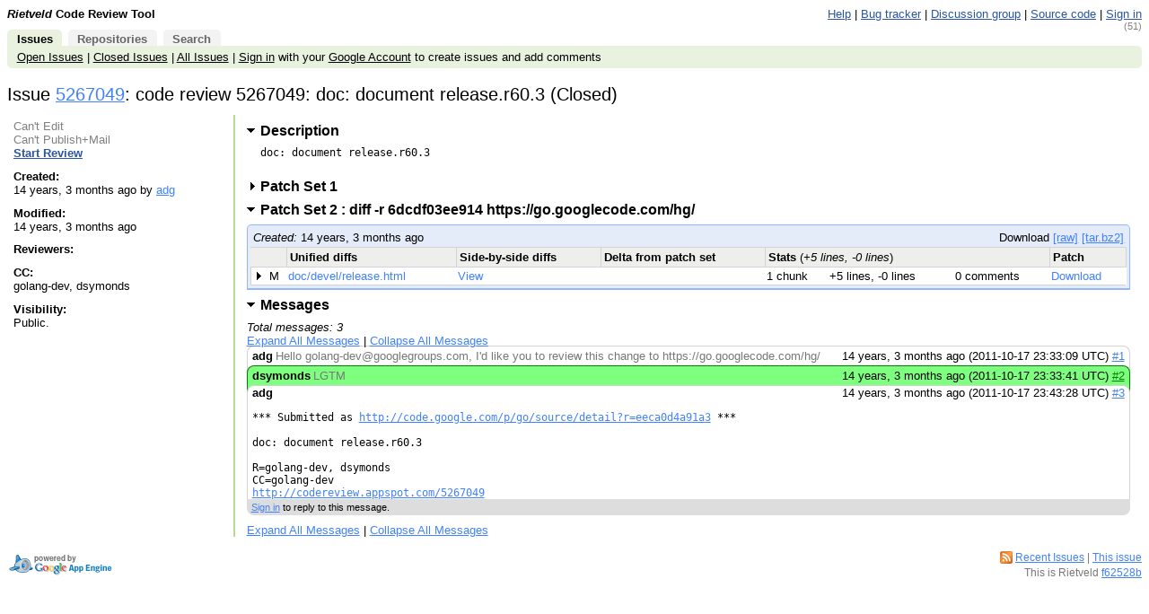

--- FILE ---
content_type: text/html; charset=utf-8
request_url: https://codereview.appspot.com/5267049/
body_size: 4250
content:
<!DOCTYPE html PUBLIC "-//W3C//DTD HTML 4.01 Transitional//EN"
  "http://www.w3.org/TR/html4/loose.dtd">
<html>
<head>
  <meta http-equiv="Content-Type" content="text/html; charset=utf-8" />
  <title>
    
    
      
    
    
      Issue 5267049: code review 5267049: doc: document release.r60.3 -
    
    Code Review
  </title>
  <link rel="icon" href="/static/favicon.ico" />
  <link type="text/css" rel="stylesheet"
        href="/static/styles.css?v=f62528b
" />
  <script type="text/javascript"
        src="/static/script.js?v=f62528b
"></script>
  <link rel="alternate" type="application/atom+xml"
   	title="Recent Issues"
   	href="/rss/all" />
   
   
     <link rel="alternate" type="application/atom+xml"
 	    title="Issue 5267049"
 	    href="/rss/issue/5267049" />
   

   <!-- head block to insert js/css for forms processing -->
   
   <!-- /head -->
</head>
<body onunload="M_unloadPage();">

<!-- Begin help window -->
<script type="text/javascript"><!--
var xsrfToken = '';
var helpDisplayed = false;
document.onclick = M_clickCommon;
var media_url = "/static/";
var base_url = "/";

var publish_link = "/5267049/publish";

// -->
</script>
<div id="help" style="display: none;">

<div style="font-size: medium; text-align: center;">Keyboard Shortcuts</div>
<hr />
<table class="shortcuts">
  <tr valign="top">
    <td>
      <table>
        <tr>
          <td></td><th>File</th>
        </tr>
        <tr>
          <td><span>u</span> <b>:</b></td><td>up to issue</td>
        </tr>
        <tr>
          <td><span>m</span> <b>:</b></td><td>publish + mail comments</td>
        </tr>
	<tr>
	  <td><span>M</span> <b>:</b></td><td>edit review message</td>
	</tr>
        <tr>
          <td><span>j</span> / <span>k</span> <b>:</b></td><td>jump to file after / before current file</td>
        </tr>
        <tr>
          <td><span>J</span> / <span>K</span> <b>:</b></td><td>jump to next file with a comment after / before current file</td>
        </tr>
        <tr>
          <td></td><th>Side-by-side diff</th>
        </tr>
        <tr>
          <td><span>i</span> <b>:</b></td><td>toggle intra-line diffs</td>
        </tr>
        <tr>
          <td><span>e</span> <b>:</b></td><td>expand all comments</td>
        </tr>
        <tr>
          <td><span>c</span> <b>:</b></td><td>collapse all comments</td>
        </tr>
        <tr>
          <td><span>s</span> <b>:</b></td><td>toggle showing all comments</td>
        </tr>
        <tr>
          <td><span>n</span> / <span>p</span> <b>:</b></td><td>next / previous diff chunk or comment</td>
        </tr>
        <tr>
          <td><span>N</span> / <span>P</span> <b>:</b></td><td>next / previous comment</td>
        </tr>
        <tr>
          <td><span>&lt;Up&gt;</span> / <span>&lt;Down&gt;</span> <b>:</b></td><td>next / previous line</td>
        </tr>
        <tr>
          <td><span>&lt;Enter&gt;</span> <b>:</b></td><td>respond to / edit current comment</td>
        </tr>
        <tr>
          <td><span>d</span> <b>:</b></td><td>mark current comment as done</td>
        </tr>
      </table>
    </td>
    <td>
      <table>
        <tr>
         <td></td><th>Issue</th>
        </tr>
        <tr>
          <td><span>u</span> <b>:</b></td><td>up to list of issues</td>
        </tr>
        <tr>
          <td><span>m</span> <b>:</b></td><td>publish + mail comments</td>
        </tr>
	<tr>
	  <td><span>j</span> / <span>k</span> <b>:</b></td><td>jump to patch after / before current patch</td>
	</tr>
	<tr>
	  <td><span>o</span> / <span>&lt;Enter&gt;</span> <b>:</b></td><td>open current patch in side-by-side view</td>
	</tr>
	<tr>
	  <td><span>i</span> <b>:</b></td><td>open current patch in unified diff view</td>
	</tr>
        <tr><td>&nbsp;</td></tr>
        <tr><td></td><th>Issue List</th></tr>
        <tr>
          <td><span>j</span> / <span>k</span> <b>:</b></td><td>jump to issue after / before current issue</td>
        </tr>
        <tr>
          <td><span>o</span> / <span>&lt;Enter&gt;</span> <b>:</b></td><td>open current issue</td>
        </tr>
        <tr>
	  <td><span>#</span> <b>:</b></td>
	  <td>close issue</td>
	</tr>
        <tr><td>&nbsp;</td></tr>
        <tr>
          <td></td><th>Comment/message editing</th>
        </tr>
        <tr>
          <td><span>&lt;Ctrl&gt;</span> + <span>s</span> or <span>&lt;Ctrl&gt;</span> + <span>Enter</span> <b>:</b></td><td>save comment</td>
        </tr>
        <tr>
          <td><span>&lt;Esc&gt;</span> <b>:</b></td><td>cancel edit</td>
        </tr>
      </table>
    </td>
  </tr>

</table>
</div>
<!-- End help window -->

<div align="right">

<div style="float:left; font-weight:bold"><i>Rietveld</i> Code Review Tool</div>





<a class="novisit" target="_blank"
   href="https://github.com/rietveld-codereview/rietveld/wiki">Help</a>
|
<a class="novisit" target="_blank"
   href="https://github.com/rietveld-codereview/rietveld/issues">Bug tracker</a>
|
<a class="novisit" target="_blank"
   href="http://groups.google.com/group/codereview-discuss">Discussion group</a>
|
<a class="novisit" target="_blank"
   href="https://github.com/rietveld-codereview/rietveld">Source code</a>
|

<a class="novisit" href="https://codereview.appspot.com/_ah/conflogin?continue=https://codereview.appspot.com/5267049/">Sign in</a>

</div>

<div class="counter">(51)</div>
<div class="mainmenu">
  
  <a href="/" class="active">Issues</a>
  <a href="/repos">Repositories</a>
  <a href="/search">Search</a>

</div>
<div class="mainmenu2">
  
  
    <a class="novisit" href="/?closed=0">Open Issues</a>
    |
    <a class="novisit" href="/?closed=1">Closed Issues</a>
    |
    <a class="novisit" href="/all">All Issues</a>
    |
    <a class="novisit" href="https://codereview.appspot.com/_ah/conflogin?continue=https://codereview.appspot.com/5267049/">Sign in</a>
    with your <a href="https://www.google.com/accounts/NewAccount">Google
    Account</a> to create issues and add comments
  

</div>

<div>

  <h2>
    <span id="issue-star-5267049">
  
    
  
</span>


    Issue <a href="/5267049/"
               onmouseover="M_showPopUp(this, 'popup-issue');">
            5267049</a>:
    code review 5267049: doc: document release.r60.3  (Closed) 
  </h2>

  <table class="issue-details" border="0" width="100%">
    <tr valign="top">

      <td class="meta" width="20%">
        
          <div>
            
              <span class="disabled">Can't Edit</span>
            
            <br/>
            
              <span class="disabled">Can't Publish+Mail</span>
            
            
              <br/>
              <a class="novisit"
                 href="/5267049/diff/4001/doc/devel/release.html">
                <b>Start Review</b>
              </a>
            
          </div>
        
        <div class="issue_details_sidebar">
          <div><b>Created:</b><br/>
            14 years, 3 months ago by <a href="/user/adg" onMouseOver="M_showUserInfoPopup(this)">adg</a>
          </div>
          <div><b>Modified:</b><br/>
            14 years, 3 months ago
          </div>
          <div><b>Reviewers:</b><br/>
            
          </div>
          
          <div><b>CC:</b><br/>
            golang-dev, dsymonds
          </div>
          
          
          <div><b>Visibility:</b><br/>
            
                Public.
            
          </div>
          
        </div>
      </td>

      <td style="padding-left: .8em; padding-right: .8em;" width="80%">
        




  <h3><a id="issue-description-pointer"
     href="javascript:M_toggleSection('issue-description')"
     class="toggled-section opentriangle">
    Description</a></h3>
  <div id="issue-description">doc: document release.r60.3
  </div>




  <h3>
    <a id="ps-1-pointer"
       href="/5267049/#ps1"
       onclick="M_toggleSectionForPS('5267049', '1')"
       class="toggled-section ">
      Patch Set 1
      
      <span class="anchor">#</span>
    </a>
    
  </h3>

  

  <div id="ps-1"
  
       style="display:none">
  
  </div>
  

  <h3>
    <a id="ps-4001-pointer"
       href="/5267049/#ps4001"
       onclick="M_toggleSectionForPS('5267049', '4001')"
       class="toggled-section opentriangle">
      Patch Set 2
      : diff -r 6dcdf03ee914 https://go.googlecode.com/hg/
      <span class="anchor">#</span>
    </a>
    
  </h3>

  

  <div id="ps-4001"
  
       style="">
    
<div class="issue-list">

  <div class="pagination">
    <div style="float: left;">
      <i>Created:</i> 14 years, 3 months ago
    </div>
    <div style="float: right;">
      
        Download
          <a href="/download/issue5267049_4001.diff"
            title="Patchset in text format">[raw]</a>
          <a href="/tarball/5267049/4001"
            title="Tarball containing the original and patched files">[tar.bz2]</a>
      
      
        
      
    </div>
    <div style="clear:both;"></div>
  </div>

  <table id="queues" style="clear:both;">
    <tr align="left">
      <th colspan="2"></th>
      <th>Unified diffs</th>
      <th>Side-by-side diffs</th>
      <th>Delta from patch set</th>
      <th colspan="3">Stats <font style='font-weight: normal'>(<i>+5 lines, -0 lines</i>)</font></th>
      <th>Patch</th>
    </tr>

    
      <tr name="patch">
        <td class="first" width="14"><img src="/static/closedtriangle.gif"
    style="visibility: hidden;" width="12" height="9" /></td>
        <td style="white-space: nowrap">M</td>
        <td>
          <a class="noul"
             href="/5267049/patch/4001/5001">
            doc/devel/release.html
          </a>
        </td>
        <td>
          <a class="noul"
             href="/5267049/diff/4001/doc/devel/release.html">
            View
          </a>
        </td>
        <td style="white-space: nowrap">
        
        </td>
        
          <td style="white-space: nowrap">1 chunk</td>
          <td style="white-space: nowrap">+5 lines, -0 lines</td>
        
        <td style="white-space: nowrap">
          
            0 comments
            
            
          
        </td>
        <td>
          <a href="/download/issue5267049_4001_5001.diff"
             title="Download patch for doc/devel/release.html">
            Download
          </a>
        </td>
      </tr>
    

  </table>
</div>

  
  </div>
  
    <script language="JavaScript" type="text/javascript">
         <!--
         var lastPSId = 4001;
         // -->
       </script>
  




  <h3>
    <a id="messages-pointer"
       href="javascript:M_toggleSection('messages')"
       class="toggled-section opentriangle">
      Messages
    </a>
  </h3>

  <div><i>Total messages: 3</i></div>

  <div id="messages">
    <div style="margin-bottom: .5em;">
      <a href="javascript:M_showAllComments('cl', 3)">
        Expand All Messages</a>
      |
      <a href="javascript:M_hideAllComments('cl', 3)">
        Collapse All Messages</a>
    </div>

    
      <div class="message   "
           id="msg1"
           name="0">
        <div class="header">
          <table border="0" width="100%" cellspacing="0" cellpadding="0">
            <tr class="comment_title"
                onclick="M_switchChangelistComment(0)">
              <td style="padding-left: 5px; white-space: nowrap;">
                <b>adg</b>
              </td>
              <td width="100%" style="overflow:hidden;">
                <table style="table-layout:fixed; white-space: nowrap;"
                       width="100%">
                  <tr>
                    <td>
                      <span style="white-space: nowrap; overflow: hidden;"
                           class="extra"
                           id="cl-preview-0">
                          Hello golang-dev@googlegroups.com, I&#39;d like you to review this change to https://go.googlecode.com/hg/
                      </span>
                    </td>
                  </tr>
                </table>
              </td>
              <td align="right"
                  style="white-space: nowrap; padding-right: 5px; padding-left: 3px;">
                14 years, 3 months ago
		(2011-10-17 23:33:09 UTC)
                <a href="#msg1">#1</a>
              </td>
            </tr>
          </table>
        </div>

        <div id="cl-comment-0"
             style="display: none;">
          <div class="message-body">
            
            <pre name="cl-message-0"
            >Hello <a href="mailto:golang-dev@googlegroups.com">golang-dev@googlegroups.com</a>,

I&#39;d like you to review this change to
<a href="https://go.googlecode.com/hg/" rel="nofollow">https://go.googlecode.com/hg/</a></pre>
          </div>
          <div class="message-actions">
            
              <a href="https://codereview.appspot.com/_ah/conflogin?continue=https://codereview.appspot.com/5267049/">Sign in</a> to reply to this message.
            
          </div>
        </div>

      </div>
    
      <div class="message  approval "
           id="msg2"
           name="1">
        <div class="header">
          <table border="0" width="100%" cellspacing="0" cellpadding="0">
            <tr class="comment_title"
                onclick="M_switchChangelistComment(1)">
              <td style="padding-left: 5px; white-space: nowrap;">
                <b>dsymonds</b>
              </td>
              <td width="100%" style="overflow:hidden;">
                <table style="table-layout:fixed; white-space: nowrap;"
                       width="100%">
                  <tr>
                    <td>
                      <span style="white-space: nowrap; overflow: hidden;"
                           class="extra"
                           id="cl-preview-1">
                          LGTM
                      </span>
                    </td>
                  </tr>
                </table>
              </td>
              <td align="right"
                  style="white-space: nowrap; padding-right: 5px; padding-left: 3px;">
                14 years, 3 months ago
		(2011-10-17 23:33:41 UTC)
                <a href="#msg2">#2</a>
              </td>
            </tr>
          </table>
        </div>

        <div id="cl-comment-1"
             style="display: none;">
          <div class="message-body">
            
            <pre name="cl-message-1"
            >LGTM
</pre>
          </div>
          <div class="message-actions">
            
              <a href="https://codereview.appspot.com/_ah/conflogin?continue=https://codereview.appspot.com/5267049/">Sign in</a> to reply to this message.
            
          </div>
        </div>

      </div>
    
      <div class="message   "
           id="msg3"
           name="2">
        <div class="header">
          <table border="0" width="100%" cellspacing="0" cellpadding="0">
            <tr class="comment_title"
                onclick="M_switchChangelistComment(2)">
              <td style="padding-left: 5px; white-space: nowrap;">
                <b>adg</b>
              </td>
              <td width="100%" style="overflow:hidden;">
                <table style="table-layout:fixed; white-space: nowrap;"
                       width="100%">
                  <tr>
                    <td>
                      <span style="white-space: nowrap; overflow: hidden; display: none;"
                           class="extra"
                           id="cl-preview-2">
                          *** Submitted as http://code.google.com/p/go/source/detail?r=eeca0d4a91a3 *** doc: document release.r60.3 R=golang-dev, dsymonds CC=golang-dev http://codereview.appspot.com/5267049
                      </span>
                    </td>
                  </tr>
                </table>
              </td>
              <td align="right"
                  style="white-space: nowrap; padding-right: 5px; padding-left: 3px;">
                14 years, 3 months ago
		(2011-10-17 23:43:28 UTC)
                <a href="#msg3">#3</a>
              </td>
            </tr>
          </table>
        </div>

        <div id="cl-comment-2"
             >
          <div class="message-body">
            
            <pre name="cl-message-2"
            >*** Submitted as <a href="http://code.google.com/p/go/source/detail?r=eeca0d4a91a3" rel="nofollow">http://code.google.com/p/go/source/detail?r=eeca0d4a91a3</a> ***

doc: document release.r60.3

R=golang-dev, dsymonds
CC=golang-dev
<a href="http://codereview.appspot.com/5267049" rel="nofollow">http://codereview.appspot.com/5267049</a></pre>
          </div>
          <div class="message-actions">
            
              <a href="https://codereview.appspot.com/_ah/conflogin?continue=https://codereview.appspot.com/5267049/">Sign in</a> to reply to this message.
            
          </div>
        </div>

      </div>
    

    <div>
      <a href="javascript:M_showAllComments('cl', 3)">
      Expand All Messages</a>
      |
      <a href="javascript:M_hideAllComments('cl', 3)">
        Collapse All Messages</a>
    </div>

  </div>

<script language="JavaScript" type="text/javascript">
<!--
var lastMsgID = 3;
// -->
</script>




<script language="JavaScript" type="text/javascript">
  <!--
    document.onkeydown = M_changelistKeyDown;
    var dashboardState = new M_DashboardState(window, 'patch', 'M_CLPatchMarker');
    var issueId = 5267049;
    M_toggleIssueOverviewByAnchor();
  // -->
</script>





      </td>
    </tr>
  </table>

</div>

  
    <div class="popup" id="popup-issue">
      <b>Issue 5267049: code review 5267049: doc: document release.r60.3
     (Closed) </b><br/>
      Created 14 years, 3 months ago by adg<br/>
      Modified 14 years, 3 months ago<br/>
      Reviewers: <br/>
      Base URL: <br/>
      Comments: 0
      
    </div>
  


<p></p>
<div style="float: left;">
  <a target="_blank" href="http://code.google.com/appengine/"><img border="0"
   src="/static/appengine-noborder-120x30.gif"
   alt="Powered by Google App Engine" /></a>
</div>

<div class="extra" style="font-size: 9pt; float: right; text-align: right;">
  <div style="height:14px;">
  <img src="/static/rss.gif" alt="RSS Feeds" width="14" height="14"
       align="top" />
  <a href="/rss/all">Recent Issues</a>
  
  
  |
  <a href="/rss/issue/5267049">This issue</a>
  
  </div>
  <div style="margin-top: .3em;">This is Rietveld <a href='https://github.com/rietveld-codereview/rietveld'>f62528b
</a></div>
</div>


<script type="text/javascript">
  var _gaq = _gaq || [];
  _gaq.push(['_setAccount', 'UA-4803694-4']);
  _gaq.push(['_trackPageview']);

  (function() {
    var ga = document.createElement('script'); ga.type = 'text/javascript'; ga.async = true;
    ga.src = ('https:' == document.location.protocol ? 'https://ssl' : 'http://www') + '.google-analytics.com/ga.js';
    var s = document.getElementsByTagName('script')[0]; s.parentNode.insertBefore(ga, s);
  })();
</script>


</body>
</html>
